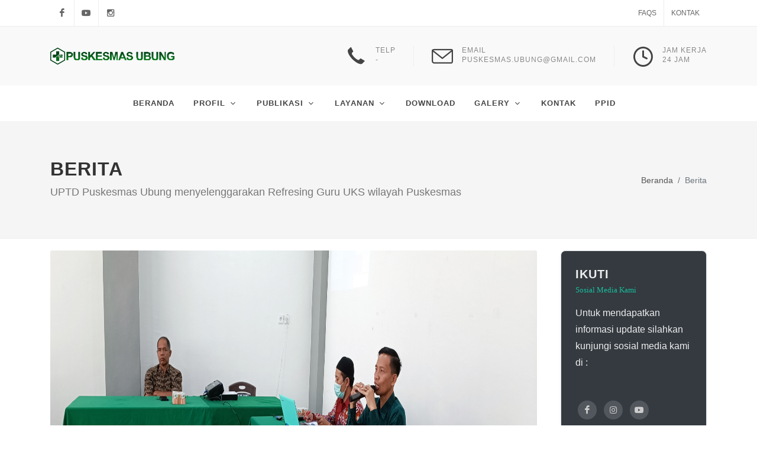

--- FILE ---
content_type: text/html; charset=UTF-8
request_url: https://puskesmasubung.lomboktengahkab.go.id/berita/uptd-puskesmas-ubung-menyelenggarakan-refresing-guru-uks-wilayah-puskesmas
body_size: 7627
content:
<!DOCTYPE html>
<html dir="ltr" lang="en-US">
<head>

	<meta http-equiv="content-type" content="text/html; charset=utf-8" />
	<meta name="UPTD PUSKESMAS UBUNG" content="Website Resmi Dinas Pelayanan Publik" />

	<!-- Stylesheets -->
	<!-- Favicon -->
	<link rel="icon" type="image/favicon.png" href="https://puskesmasubung.lomboktengahkab.go.id/uploads/settings/favicon.png">
	<link href="https://fonts.googleapis.com/css?family=Source+Sans+Pro:300,400,600,700|Roboto:300,400,500,700&display=swap" rel="stylesheet" type="text/css" />
	<link rel="stylesheet" href="https://puskesmasubung.lomboktengahkab.go.id/template/tastura-pkm/css/bootstrap.css" type="text/css" />
	<link rel="stylesheet" href="https://puskesmasubung.lomboktengahkab.go.id/template/tastura-pkm/css/style.css" type="text/css" />
	<link rel="stylesheet" href="https://puskesmasubung.lomboktengahkab.go.id/template/tastura-pkm/css/swiper.css" type="text/css" />

	<!-- Construction Demo Specific Stylesheet -->
	<link rel="stylesheet" href="https://puskesmasubung.lomboktengahkab.go.id/template/tastura-pkm/css/construction.css" type="text/css" />
	<link rel="stylesheet" href="https://puskesmasubung.lomboktengahkab.go.id/template/tastura-pkm/css/medical-icons.css" type="text/css" />
	<!-- / -->

	<link rel="stylesheet" href="https://puskesmasubung.lomboktengahkab.go.id/template/tastura-pkm/css/dark.css" type="text/css" />
	<link rel="stylesheet" href="https://puskesmasubung.lomboktengahkab.go.id/template/tastura-pkm/css/font-icons.css" type="text/css" />
	<link rel="stylesheet" href="https://puskesmasubung.lomboktengahkab.go.id/template/tastura-pkm/css/animate.css" type="text/css" />
	<link rel="stylesheet" href="https://puskesmasubung.lomboktengahkab.go.id/template/tastura-pkm/css/magnific-popup.css" type="text/css" />

	<link rel="stylesheet" href="https://puskesmasubung.lomboktengahkab.go.id/template/tastura-pkm/css/fonts.css" type="text/css" />

	<link rel="stylesheet" href="https://puskesmasubung.lomboktengahkab.go.id/template/tastura-pkm/css/custom.css" type="text/css" />
	<link rel="stylesheet" href="https://cdn.datatables.net/1.10.24/css/jquery.dataTables.min.css" type="text/css" />
	<meta name="viewport" content="width=device-width, initial-scale=1" />

	<link rel="stylesheet" href="https://puskesmasubung.lomboktengahkab.go.id/template/tastura-pkm/css/colors.php?color=1ABC9C" type="text/css" />
	<script src="https://puskesmasubung.lomboktengahkab.go.id/assets/be/plugins/sweetalert2/dist/sweetalert2.all.min.js"></script>
	<script src="https://apis.google.com/js/platform.js"></script>

	<!-- Document Title  -->
	<title>Berita | UPTD PUSKESMAS UBUNG</title>

</head>
<body class="stretched">

	<!-- Document Wrapper
	============================================= -->
	<div id="wrapper" class="clearfix">

		<!-- Top Bar
		============================================= -->
		<div id="top-bar">
			<div class="container clearfix">

				<div class="row justify-content-between">
					<div class="col-12 col-md-auto">

						<!-- Top Social
						============================================= -->
						<ul id="top-social">
							<li><a href="https://web.facebook.com/" class="si-facebook"><span class="ts-icon"><i class="icon-facebook"></i></span><span class="ts-text">Facebook</span></a></li>
							<li><a href="#" class="si-youtube"><span class="ts-icon"><i class="icon-youtube"></i></span><span class="ts-text">Youtube</span></a></li>
							<li><a href="https://web.facebook.com/" class="si-instagram"><span class="ts-icon"><i class="icon-instagram2"></i></span><span class="ts-text">Instagram</span></a></li>
						</ul><!-- #top-social end -->

					</div>

					<div class="col-12 col-md-auto">

						<!-- Top Links
						============================================= -->
						<div class="top-links">
							<ul class="top-links-container">
								<!-- <li class="top-links-item"><a href="#">Locations</a>
									<ul class="top-links-sub-menu">
										<li class="top-links-item"><a href="#">San Francisco</a></li>
										<li class="top-links-item"><a href="#">London</a></li>
										<li class="top-links-item"><a href="#">Amsterdam</a></li>
									</ul>
								</li> -->
								<li class="top-links-item"><a href="#">FAQs</a></li>
								<li class="top-links-item"><a href="https://puskesmasubung.lomboktengahkab.go.id/kontak">Kontak</a></li>
							</ul>
						</div>
                        <!-- .top-links end -->

					</div>
				</div>

			</div>
		</div><!-- #top-bar end -->
		<!-- Header
		============================================= -->
		<header id="header" class="header-size-sm" data-sticky-shrink="false">
	<div class="container">
		<div class="header-row">

			<!-- Logo ============================================= -->
			<div id="logo" class="ml-auto ml-lg-0 mr-lg-auto">
				<a href="https://puskesmasubung.lomboktengahkab.go.id/"><img src="https://puskesmasubung.lomboktengahkab.go.id/uploads/settings/Logo_Puskesmas_Ubung.png" alt="UPTD PUSKESMAS UBUNG" class="standard-logo"></a>
			</div>
			<!-- #logo end -->

			<div class="header-misc d-none d-lg-flex">

				<ul class="header-extras">
					<li>
						<i class="i-plain icon-call m-0"></i>
						<div class="he-text">
							Telp <br>
							-						</div>
					</li>
					<li>
						<i class="i-plain icon-line2-envelope m-0"></i>
						<div class="he-text">
							Email <br>
							puskesmas.ubung@gmail.com						</div>
					</li>
					<li>
						<i class="i-plain icon-line-clock m-0"></i>
						<div class="he-text">
							Jam Kerja <br>
							24 Jam						</div>
					</li>
				</ul>

			</div>

		</div>
	</div>

	<div id="header-wrap">
		<div class="container">
			<div class="header-row justify-content-between flex-row-reverse flex-lg-row justify-content-lg-center">

				<div class="header-misc">

					<!-- Top Search ============================================= -->
					<!-- <div id="top-search" class="header-misc-icon">
						<a href="#" id="top-search-trigger"><i class="icon-line-search"></i><i class="icon-line-cross"></i></a>
					</div> -->
					<!-- #top-search end -->

				</div>

				<div id="primary-menu-trigger">
					<svg class="svg-trigger" viewBox="0 0 100 100">
						<path d="m 30,33 h 40 c 3.722839,0 7.5,3.126468 7.5,8.578427 0,5.451959 -2.727029,8.421573 -7.5,8.421573 h -20"></path>
						<path d="m 30,50 h 40"></path>
						<path d="m 70,67 h -40 c 0,0 -7.5,-0.802118 -7.5,-8.365747 0,-7.563629 7.5,-8.634253 7.5,-8.634253 h 20"></path>
					</svg>
				</div>

				<!-- Primary Navigation ============================================= -->
				<nav class="primary-menu with-arrows">

					<ul class="menu-container">
						<li class="menu-item"><a class="menu-link" href="https://puskesmasubung.lomboktengahkab.go.id/"><div>Beranda</div></a></li><li class="menu-item"><a class="menu-link" href="https://puskesmasubung.lomboktengahkab.go.id/#"><div>Profil</div></a><ul class="sub-menu-container"><li class="menu-item"><a class="menu-link" href="https://puskesmasubung.lomboktengahkab.go.id/halaman/visi-misi"><div>Visi Misi</div></a></li><li class="menu-item"><a class="menu-link" href="https://puskesmasubung.lomboktengahkab.go.id/halaman/struktur-organisasi"><div>Struktur Organisasi</div></a></li><li class="menu-item"><a target="_BLANK" class="menu-link" href="https://ppid.lomboktengahkab.go.id/detail/informasi-publik/76-tupoksi-dinas-komunikasi-dan-informatika.html"><div>Tupoksi</div></a></li></ul></li><li class="menu-item"><a class="menu-link" href="https://puskesmasubung.lomboktengahkab.go.id/#"><div>Publikasi</div></a><ul class="sub-menu-container"><li class="menu-item"><a class="menu-link" href="https://puskesmasubung.lomboktengahkab.go.id/agenda"><div>Agenda</div></a></li><li class="menu-item"><a class="menu-link" href="https://puskesmasubung.lomboktengahkab.go.id/berita"><div>Berita</div></a></li></ul></li><li class="menu-item"><a class="menu-link" href="https://puskesmasubung.lomboktengahkab.go.id/#"><div>Layanan</div></a><ul class="sub-menu-container"><li class="menu-item"><a class="menu-link" href="https://puskesmasubung.lomboktengahkab.go.id/halaman/pelayanan-umum"><div>Pelayanan Umum</div></a></li><li class="menu-item"><a class="menu-link" href="https://puskesmasubung.lomboktengahkab.go.id/halaman/pelayanan-lansia"><div>Pelayanan Lansia</div></a></li><li class="menu-item"><a class="menu-link" href="https://puskesmasubung.lomboktengahkab.go.id/halaman/kesehatan-gigi-dan-mulut"><div>Kesehatan Gigi dan Mulut</div></a></li><li class="menu-item"><a class="menu-link" href="https://puskesmasubung.lomboktengahkab.go.id/halaman/kesehatan-ibu-dan-anak"><div>Kesehatan Ibu dan Anak</div></a></li><li class="menu-item"><a class="menu-link" href="https://puskesmasubung.lomboktengahkab.go.id/halaman/imunisasi"><div>Imunisasi</div></a></li><li class="menu-item"><a class="menu-link" href="https://puskesmasubung.lomboktengahkab.go.id/halaman/keluarga-berencana"><div>Keluarga Berencana</div></a></li></ul></li><li class="menu-item"><a class="menu-link" href="https://puskesmasubung.lomboktengahkab.go.id/download"><div>Download</div></a></li><li class="menu-item"><a class="menu-link" href="https://puskesmasubung.lomboktengahkab.go.id/#"><div>Galery</div></a><ul class="sub-menu-container"><li class="menu-item"><a class="menu-link" href="https://puskesmasubung.lomboktengahkab.go.id/album-foto"><div>Foto</div></a></li><li class="menu-item"><a class="menu-link" href="https://puskesmasubung.lomboktengahkab.go.id/playlist"><div>Video</div></a></li></ul></li><li class="menu-item"><a class="menu-link" href="https://puskesmasubung.lomboktengahkab.go.id/kontak"><div>Kontak</div></a></li><li class="menu-item"><a target="_BLANK" class="menu-link" href="https://ppid.lomboktengahkab.go.id/"><div>PPID</div></a></li>					</ul>

				</nav>
				<!-- #primary-menu end -->

				<form class="top-search-form" action="search.html" method="get">
					<input type="text" name="q" class="form-control" value="" placeholder="Type &amp; Hit Enter.." autocomplete="off">
				</form>

			</div>
		</div>
	</div>
	<div class="header-wrap-clone"></div>
</header>		<!-- #header end -->

		<!-- Page Title ============================================= -->
		<section id="page-title">

			<div class="container clearfix">
				<h1>Berita</h1>
				<span>UPTD Puskesmas Ubung menyelenggarakan Refresing Guru UKS wilayah Puskesmas</span>
				<ol class="breadcrumb">
					<li class="breadcrumb-item"><a href="https://puskesmasubung.lomboktengahkab.go.id/">Beranda</a></li>
					<li class="breadcrumb-item active" aria-current="page">Berita</li>
				</ol>
			</div>

		</section>
		<!-- #page-title end -->

		<!-- Content ============================================= -->
		<section id="content">
			<div class="content-wrap">
				<div class="container clearfix">
					<div class="row gutter-40 col-mb-80">
						<div class="postcontent col-lg-9">

							<div class="single-post mb-0">

								<!-- Single Post ============================================= -->
								<div class="entry clearfix">

									<!-- Entry Image ============================================= -->
									<div class="entry-image">
										<img src="https://puskesmasubung.lomboktengahkab.go.id/uploads/berita/IMG_20221006_101014.jpg"
											alt="Image 3" style="width: 100%; height: 600px;"></a>
										<!-- <a href="https://puskesmasubung.lomboktengahkab.go.id/berita/uptd-puskesmas-ubung-menyelenggarakan-refresing-guru-uks-wilayah-puskesmas"><img src="https://puskesmasubung.lomboktengahkab.go.id/uploads/berita/IMG_20221006_101014.jpg" alt="Blog Single"></a> -->
									</div><!-- .entry-image end -->

									<!-- Entry Title -->
									<div class="entry-title">
										<h2>UPTD Puskesmas Ubung menyelenggarakan Refresing Guru UKS wilayah Puskesmas</h2>
									</div>
									<!--entry-title end -->

									<!-- Entry Meta ============================================= -->
									<div class="entry-meta">
										<ul>
											<li><i class="icon-calendar3"></i> Kamis, 06 Oktober 2022											</li>
											<li><a href="#"><i class="icon-user"></i> administrator</a></li>
											<li><a href="https://puskesmasubung.lomboktengahkab.go.id/berita/slug/uptd-puskesmas-ubung-menyelenggarakan-refresing-guru-uks-wilayah-puskesmas"><i
														class="icon-eye"></i>645</a></li>
										</ul>
									</div><!-- .entry-meta end -->



									<!-- Entry Content ============================================= -->
									<div class="entry-content mt-0">

										<p>Ubung, - Pada hari Kamis, 06 Oktober 2022, UPTD Puskesmas Ubung mengadakan pertemuan dengan guru UKS yang ada di wilayah Puskesmas Ubung. Acara ini dilaksanakan di Aula Puskesmas Ubung. Dalam pertemuan ini dihadiri oleh guru sekolah khususnya yang menangani kesehatan di sekolah. Adapun narasumber yang ada datang pihak tim Puskesmas ubung. Dalam pertemuan ini dibahas pertama bagaimana kondisi Puskesmas ubung setelah pandemi covid 19. Menurut koordinator pemberantasan penyakit Puskesmas Ubung, Murahman S. Kep. "keadaan cakupan imunisasi di sekolah, saat ini rencananya akan dilakukan Bulan Imunisasi anak Sekolah, rencananya akan dilakukan pada bulan November Desember 2022". selain itu menurut koordinator Kesehatan Lingkungan I Made Sidia SSi. ST "pihak sekolah perlu menjaga kesehatan lingkungan sekolah agar tidak menjadi sumber penularan penyakit di masyarakat sekitar.". Sedangkan koordinator kesehatan masyarakat Abdul Hasim SKep. Ns menjelaskan "bagaimana peran serta sekolah dalam membantu Puskesmas dalam menjelaskan kesehatan di murid didik, dan ikut berpartisipasi dalam pembentukan dokter kecil di sekolah"</p>										<div class="clear"></div>

									</div>
								</div>
								<!-- .entry end -->

								<h4>Related Posts:</h4>

								<div class="related-posts row posts-md col-mb-30">
																											<div class="entry col-12 col-md-6">
										<div class="grid-inner row align-items-center gutter-20">
											<div class="col-4">
												<div class="entry-image">
													<img src="https://puskesmasubung.lomboktengahkab.go.id/uploads/berita/IMG_20221006_101014.jpg"
														alt="Image 3" style="width: 100%; height: 100px;"></a>
													<!-- <a href="https://puskesmasubung.lomboktengahkab.go.id/berita/uptd-puskesmas-ubung-menyelenggarakan-refresing-guru-uks-wilayah-puskesmas"><img src="https://puskesmasubung.lomboktengahkab.go.id/uploads/berita/IMG_20221006_101014.jpg" alt="Blog Single"></a> -->
												</div>
											</div>
											<div class="col-8">
												<div class="entry-title title-xs">
													<h3><a
															href="https://puskesmasubung.lomboktengahkab.go.id/berita/uptd-puskesmas-ubung-menyelenggarakan-refresing-guru-uks-wilayah-puskesmas">UPTD Puskesmas Ubung menyelenggarakan Refresing&#8230;</a>
													</h3>
												</div>
												<div class="entry-meta">
													<ul>
														<li><i class="icon-calendar3"></i>
															Kamis, 06 Oktober 2022</li>
														<li><a href="#"><i class="icon-eye"></i>
																645</a></li>
													</ul>
												</div>
											</div>
										</div>
									</div>
																		
								</div>

								<!-- Comments ============================================= -->
								<div class="divider divider-rounded divider-right"><i class="icon-chat"></i></div>
								<!-- <div id="comments" class="clearfix"> -->

								<!-- <div id='disqus_thread'></div>
                <script type='text/javascript'>

                var disqus_developer = 1;
                var disqus_shortname = 'diskominfo-loteng';

                var disqus_url = 'https://puskesmasubung.lomboktengahkab.go.id/berita/uptd-puskesmas-ubung-menyelenggarakan-refresing-guru-uks-wilayah-puskesmas';

                    /* * * DON'T EDIT BELOW THIS LINE * * */
                    (function() {
                        var dsq = document.createElement('script'); dsq.type = 'text/javascript'; dsq.async = true;
                        dsq.src = 'https://' + disqus_shortname + '.disqus.com/embed.js';
                        (document.getElementsByTagName('head')[0] || document.getElementsByTagName('body')[0]).appendChild(dsq);
                    })();
                </script>
                <noscript>Please enable JavaScript to view the <a href='https://disqus.com/?ref_noscript'>comments powered by Disqus.</a></noscript>
                <a href='https://disqus.com' class='dsq-brlink'>blog comments powered by <span class='logo-disqus'>Disqus</span></a> -->

								<!-- </div>#comments end -->

							</div>

						</div><!-- .postcontent end -->

						<!-- Sidebar ============================================= -->
						<div class="sidebar col-lg-3">
	<div class="sidebar-widgets-wrap">

		<div class="row team rounded-xxl no-gutters align-items-center shadow-sm border h-shadow h-translatey-sm all-ts rounded-xl overflow-hidden bg-dark dark">
			<div class="col-md-12 col-sm-12 p-4">
				<div class="team-desc text-left">
					<div class="team-title pt-0 mb-3">
						<h4>Ikuti</h4><span class="font-normal">Sosial Media Kami</span>
					</div>
					<p>Untuk mendapatkan informasi update silahkan kunjungi sosial media kami di :</p>
					<a href="https://web.facebook.com/" class="social-icon inline-block si-small si-light si-rounded si-facebook">
						<i class="icon-facebook"></i>
						<i class="icon-facebook"></i>
					</a>
					<a href="https://www.instagram.com/" class="social-icon inline-block si-small si-light si-rounded si-instagram">
						<i class="icon-instagram"></i>
						<i class="icon-instagram"></i>
					</a>
					<a href="#" class="social-icon inline-block si-small si-light si-rounded si-youtube">
						<i class="icon-youtube"></i>
						<i class="icon-youtube"></i>
					</a>
				</div>
			</div>
		</div>

		<div class="widget clearfix">
			<div class="tabs mb-0 clearfix" id="sidebar-tabs">
				<ul class="tab-nav clearfix">
					<li><a href="#tabs-1">Terbaru</a></li>
				</ul>
				<div class="tab-container">
					<div class="tab-content clearfix" id="tabs-1">
						<div class="posts-sm row col-mb-30" id="recent-post-list-sidebar">
														<div class="entry col-12">
								<div class="grid-inner row no-gutters">
									<div class="col-auto">
										<div class="entry-image">
										<img src="https://puskesmasubung.lomboktengahkab.go.id/uploads/berita/MONEV.jpeg"
										  alt="Image 3" style="width: 100%; height: 48px;"></a>
										</div>
									</div>
									<div class="col pl-3">
										<div class="entry-title">
											<h4><a
													href="https://puskesmasubung.lomboktengahkab.go.id/berita/tim-puskesmas-ubung-melaksanakan-monitoring-dan-evaluasi-kegiatan-di-pustu-dan-polindes-puskesmas-ubung">TIM PUSKESMAS UBUNG MELAKSANAKAN MONITORING DAN EVALUASI KEGIATAN DI PUSTU DAN POLINDES PUSKESMAS UBUNG</a>
											</h4>
										</div>
										<div class="entry-meta">
											<ul>
												<li><i class="icon-eye"></i> 528</li>
											</ul>
										</div>
									</div>
								</div>
							</div>
														<div class="entry col-12">
								<div class="grid-inner row no-gutters">
									<div class="col-auto">
										<div class="entry-image">
										<img src="https://puskesmasubung.lomboktengahkab.go.id/uploads/berita/apel_pagi_ni.jpeg"
										  alt="Image 3" style="width: 100%; height: 48px;"></a>
										</div>
									</div>
									<div class="col pl-3">
										<div class="entry-title">
											<h4><a
													href="https://puskesmasubung.lomboktengahkab.go.id/berita/tim-dinas-kesahatan-hadiri-apel-pagi-di-puskesmas-ubung-">TIM DINAS KESAHATAN HADIRI APEL PAGI DI PUSKESMAS UBUNG </a>
											</h4>
										</div>
										<div class="entry-meta">
											<ul>
												<li><i class="icon-eye"></i> 245</li>
											</ul>
										</div>
									</div>
								</div>
							</div>
														<div class="entry col-12">
								<div class="grid-inner row no-gutters">
									<div class="col-auto">
										<div class="entry-image">
										<img src="https://puskesmasubung.lomboktengahkab.go.id/uploads/berita/IMG-20240813-WA0024.jpg"
										  alt="Image 3" style="width: 100%; height: 48px;"></a>
										</div>
									</div>
									<div class="col pl-3">
										<div class="entry-title">
											<h4><a
													href="https://puskesmasubung.lomboktengahkab.go.id/berita/puskesmas-ubung-menerima-peserta-praktek-lapangan-kefarmasian">Puskesmas Ubung menerima Peserta Praktek Lapangan Kefarmasian</a>
											</h4>
										</div>
										<div class="entry-meta">
											<ul>
												<li><i class="icon-eye"></i> 289</li>
											</ul>
										</div>
									</div>
								</div>
							</div>
														<div class="entry col-12">
								<div class="grid-inner row no-gutters">
									<div class="col-auto">
										<div class="entry-image">
										<img src="https://puskesmasubung.lomboktengahkab.go.id/uploads/berita/IMG-20240810-WA0044.jpg"
										  alt="Image 3" style="width: 100%; height: 48px;"></a>
										</div>
									</div>
									<div class="col pl-3">
										<div class="entry-title">
											<h4><a
													href="https://puskesmasubung.lomboktengahkab.go.id/berita/pelaksanaan-bakti-sosial-puskesmas-ubung-di-desa-batutulis-">Pelaksanaan Bakti sosial Puskesmas Ubung di Desa Batutulis </a>
											</h4>
										</div>
										<div class="entry-meta">
											<ul>
												<li><i class="icon-eye"></i> 390</li>
											</ul>
										</div>
									</div>
								</div>
							</div>
														<div class="entry col-12">
								<div class="grid-inner row no-gutters">
									<div class="col-auto">
										<div class="entry-image">
										<img src="https://puskesmasubung.lomboktengahkab.go.id/uploads/berita/IMG-20240812-WA0017.jpg"
										  alt="Image 3" style="width: 100%; height: 48px;"></a>
										</div>
									</div>
									<div class="col pl-3">
										<div class="entry-title">
											<h4><a
													href="https://puskesmasubung.lomboktengahkab.go.id/berita/puskesmas-ubung-melaksanakan-kegiatan-apel-pagi-rutin">Puskesmas Ubung Melaksanakan Kegiatan Apel Pagi Rutin</a>
											</h4>
										</div>
										<div class="entry-meta">
											<ul>
												<li><i class="icon-eye"></i> 246</li>
											</ul>
										</div>
									</div>
								</div>
							</div>
														<div class="entry col-12">
								<div class="grid-inner row no-gutters">
									<div class="col-auto">
										<div class="entry-image">
										<img src="https://puskesmasubung.lomboktengahkab.go.id/uploads/berita/WhatsApp_Image_2024-08-09_at_07_18_07.jpeg"
										  alt="Image 3" style="width: 100%; height: 48px;"></a>
										</div>
									</div>
									<div class="col pl-3">
										<div class="entry-title">
											<h4><a
													href="https://puskesmasubung.lomboktengahkab.go.id/berita/pertemuan-mini-lokakarya-tingkat-puskesmas-ubung">PERTEMUAN MINI LOKAKARYA TINGKAT PUSKESMAS UBUNG</a>
											</h4>
										</div>
										<div class="entry-meta">
											<ul>
												<li><i class="icon-eye"></i> 371</li>
											</ul>
										</div>
									</div>
								</div>
							</div>
														<div class="entry col-12">
								<div class="grid-inner row no-gutters">
									<div class="col-auto">
										<div class="entry-image">
										<img src="https://puskesmasubung.lomboktengahkab.go.id/uploads/berita/WhatsApp_Image_2024-08-07_at_14_11_46.jpeg"
										  alt="Image 3" style="width: 100%; height: 48px;"></a>
										</div>
									</div>
									<div class="col pl-3">
										<div class="entry-title">
											<h4><a
													href="https://puskesmasubung.lomboktengahkab.go.id/berita/rutinitas-apel-pagi">RUTINITAS APEL PAGI</a>
											</h4>
										</div>
										<div class="entry-meta">
											<ul>
												<li><i class="icon-eye"></i> 263</li>
											</ul>
										</div>
									</div>
								</div>
							</div>
														<div class="entry col-12">
								<div class="grid-inner row no-gutters">
									<div class="col-auto">
										<div class="entry-image">
										<img src="https://puskesmasubung.lomboktengahkab.go.id/uploads/berita/IMG_20221006_101014.jpg"
										  alt="Image 3" style="width: 100%; height: 48px;"></a>
										</div>
									</div>
									<div class="col pl-3">
										<div class="entry-title">
											<h4><a
													href="https://puskesmasubung.lomboktengahkab.go.id/berita/uptd-puskesmas-ubung-menyelenggarakan-refresing-guru-uks-wilayah-puskesmas">UPTD Puskesmas Ubung menyelenggarakan Refresing Guru UKS wilayah Puskesmas</a>
											</h4>
										</div>
										<div class="entry-meta">
											<ul>
												<li><i class="icon-eye"></i> 645</li>
											</ul>
										</div>
									</div>
								</div>
							</div>
													</div>
					</div>
				</div>
			</div>
		</div>

		<!-- <div class="widget clearfix">
			<h4>Subscribe Chanel Youtube Kami </h4>
			<div class="g-ytsubscribe" data-channelid="UCWztyVHbeKnvGzT20kc779g" data-layout="full" data-count="default"></div>
		</div> -->

		<div class="widget clearfix">

			<h4>Kategori Berita</h4>
			<div class="tagcloud">
												<a href="https://puskesmasubung.lomboktengahkab.go.id/kategori/kegiatan-organisasi">Kegiatan Organisasi</a>
								<a href="https://puskesmasubung.lomboktengahkab.go.id/kategori/rapat-koordinasi-internal-skpd">Rapat Koordinasi Internal SKPD</a>
								<a href="https://puskesmasubung.lomboktengahkab.go.id/kategori/rapat-skpd">Rapat SKPD</a>
								<a href="https://puskesmasubung.lomboktengahkab.go.id/kategori/covid">Covid</a>
								<a href="https://puskesmasubung.lomboktengahkab.go.id/kategori/laporan-keuangan">Laporan Keuangan</a>
								<a href="https://puskesmasubung.lomboktengahkab.go.id/kategori/mandalika-moto-gp">Mandalika Moto GP</a>
								<a href="https://puskesmasubung.lomboktengahkab.go.id/kategori/covid-19">Covid 19</a>
								<a href="https://puskesmasubung.lomboktengahkab.go.id/kategori/bpjs-kesehatan">BPJS Kesehatan</a>
								<a href="https://puskesmasubung.lomboktengahkab.go.id/kategori/reakreaditasi">Reakreaditasi</a>
								<a href="https://puskesmasubung.lomboktengahkab.go.id/kategori/mini-lokarkarya-lintas-sektoral">Mini lokarkarya lintas Sektoral</a>
								<a href="https://puskesmasubung.lomboktengahkab.go.id/kategori/phbs">PHBS</a>
								<a href="https://puskesmasubung.lomboktengahkab.go.id/kategori/apel-pagi">Apel Pagi</a>
								<a href="https://puskesmasubung.lomboktengahkab.go.id/kategori/praktekblapangan">PraktekbLapangan</a>
											</div>

		</div>

		<div class="widget clearfix">

			<h4>Gallery Terbaru</h4>
			<div id="oc-portfolio-sidebar" class="owl-carousel carousel-widget" data-items="1" data-margin="10"
				data-loop="true" data-nav="false" data-autoplay="5000">

				
				<div class="oc-item">
					<div class="portfolio-item">
						<div class="portfolio-image">
							<a href="#">
								<img src="https://puskesmasubung.lomboktengahkab.go.id/uploads/album/IMG_8314.JPG"
									alt="https://puskesmasubung.lomboktengahkab.go.id/uploads/album/gambar 1">
							</a>
							<div class="bg-overlay">
								<div class="bg-overlay-content dark" data-hover-animate="fadeIn" data-hover-speed="350">
									<a href="https://puskesmasubung.lomboktengahkab.go.id/uploads/album/IMG_8314.JPG"  class="overlay-trigger-icon bg-light text-dark" data-hover-animate="zoomIn" data-hover-speed="350" data-lightbox="image"><i class="icon-line-plus"></i></a>
								</div>
								<div class="bg-overlay-bg dark" data-hover-animate="fadeIn" data-hover-speed="350">
								</div>
							</div>
						</div>
						<div class="portfolio-desc text-center pb-0">
							<h3><a href="https://puskesmasubung.lomboktengahkab.go.id/foto/gambar-1">gambar 1</a>
							</h3>
							<!-- <span><a href="#">Graphics</a>, <a href="#">UI Elements</a></span> -->
						</div>
					</div>
				</div>
				
				<div class="oc-item">
					<div class="portfolio-item">
						<div class="portfolio-image">
							<a href="#">
								<img src="https://puskesmasubung.lomboktengahkab.go.id/uploads/album/vaksinasi_dangah,.jpeg"
									alt="https://puskesmasubung.lomboktengahkab.go.id/uploads/album/Vaksinasi Covid 19 khusus Lansia">
							</a>
							<div class="bg-overlay">
								<div class="bg-overlay-content dark" data-hover-animate="fadeIn" data-hover-speed="350">
									<a href="https://puskesmasubung.lomboktengahkab.go.id/uploads/album/vaksinasi_dangah,.jpeg"  class="overlay-trigger-icon bg-light text-dark" data-hover-animate="zoomIn" data-hover-speed="350" data-lightbox="image"><i class="icon-line-plus"></i></a>
								</div>
								<div class="bg-overlay-bg dark" data-hover-animate="fadeIn" data-hover-speed="350">
								</div>
							</div>
						</div>
						<div class="portfolio-desc text-center pb-0">
							<h3><a href="https://puskesmasubung.lomboktengahkab.go.id/foto/vaksinasi-covid-19-khusus-lansia">Vaksinasi Covid 19 khusus Lansia</a>
							</h3>
							<!-- <span><a href="#">Graphics</a>, <a href="#">UI Elements</a></span> -->
						</div>
					</div>
				</div>
				
				<div class="oc-item">
					<div class="portfolio-item">
						<div class="portfolio-image">
							<a href="#">
								<img src="https://puskesmasubung.lomboktengahkab.go.id/uploads/album/"
									alt="https://puskesmasubung.lomboktengahkab.go.id/uploads/album/Pelayanan UGD">
							</a>
							<div class="bg-overlay">
								<div class="bg-overlay-content dark" data-hover-animate="fadeIn" data-hover-speed="350">
									<a href="https://puskesmasubung.lomboktengahkab.go.id/uploads/album/"  class="overlay-trigger-icon bg-light text-dark" data-hover-animate="zoomIn" data-hover-speed="350" data-lightbox="image"><i class="icon-line-plus"></i></a>
								</div>
								<div class="bg-overlay-bg dark" data-hover-animate="fadeIn" data-hover-speed="350">
								</div>
							</div>
						</div>
						<div class="portfolio-desc text-center pb-0">
							<h3><a href="https://puskesmasubung.lomboktengahkab.go.id/foto/pelayanan-ugd">Pelayanan UGD</a>
							</h3>
							<!-- <span><a href="#">Graphics</a>, <a href="#">UI Elements</a></span> -->
						</div>
					</div>
				</div>
				
				<div class="oc-item">
					<div class="portfolio-item">
						<div class="portfolio-image">
							<a href="#">
								<img src="https://puskesmasubung.lomboktengahkab.go.id/uploads/album/WhatsApp_Image_2021-06-08_at_17_30_30_(1)1.jpeg"
									alt="https://puskesmasubung.lomboktengahkab.go.id/uploads/album/Pelayanan UGD">
							</a>
							<div class="bg-overlay">
								<div class="bg-overlay-content dark" data-hover-animate="fadeIn" data-hover-speed="350">
									<a href="https://puskesmasubung.lomboktengahkab.go.id/uploads/album/WhatsApp_Image_2021-06-08_at_17_30_30_(1)1.jpeg"  class="overlay-trigger-icon bg-light text-dark" data-hover-animate="zoomIn" data-hover-speed="350" data-lightbox="image"><i class="icon-line-plus"></i></a>
								</div>
								<div class="bg-overlay-bg dark" data-hover-animate="fadeIn" data-hover-speed="350">
								</div>
							</div>
						</div>
						<div class="portfolio-desc text-center pb-0">
							<h3><a href="https://puskesmasubung.lomboktengahkab.go.id/foto/pelayanan-ugd">Pelayanan UGD</a>
							</h3>
							<!-- <span><a href="#">Graphics</a>, <a href="#">UI Elements</a></span> -->
						</div>
					</div>
				</div>
				
				<div class="oc-item">
					<div class="portfolio-item">
						<div class="portfolio-image">
							<a href="#">
								<img src="https://puskesmasubung.lomboktengahkab.go.id/uploads/album/WhatsApp_Image_2021-06-08_at_17_30_301.jpeg"
									alt="https://puskesmasubung.lomboktengahkab.go.id/uploads/album/Pelayanan UGD">
							</a>
							<div class="bg-overlay">
								<div class="bg-overlay-content dark" data-hover-animate="fadeIn" data-hover-speed="350">
									<a href="https://puskesmasubung.lomboktengahkab.go.id/uploads/album/WhatsApp_Image_2021-06-08_at_17_30_301.jpeg"  class="overlay-trigger-icon bg-light text-dark" data-hover-animate="zoomIn" data-hover-speed="350" data-lightbox="image"><i class="icon-line-plus"></i></a>
								</div>
								<div class="bg-overlay-bg dark" data-hover-animate="fadeIn" data-hover-speed="350">
								</div>
							</div>
						</div>
						<div class="portfolio-desc text-center pb-0">
							<h3><a href="https://puskesmasubung.lomboktengahkab.go.id/foto/pelayanan-ugd">Pelayanan UGD</a>
							</h3>
							<!-- <span><a href="#">Graphics</a>, <a href="#">UI Elements</a></span> -->
						</div>
					</div>
				</div>
				
				<div class="oc-item">
					<div class="portfolio-item">
						<div class="portfolio-image">
							<a href="#">
								<img src="https://puskesmasubung.lomboktengahkab.go.id/uploads/album/vaksinasi_dangah.jpeg"
									alt="https://puskesmasubung.lomboktengahkab.go.id/uploads/album/Vaksinasi Covid 19 khusus Lansia">
							</a>
							<div class="bg-overlay">
								<div class="bg-overlay-content dark" data-hover-animate="fadeIn" data-hover-speed="350">
									<a href="https://puskesmasubung.lomboktengahkab.go.id/uploads/album/vaksinasi_dangah.jpeg"  class="overlay-trigger-icon bg-light text-dark" data-hover-animate="zoomIn" data-hover-speed="350" data-lightbox="image"><i class="icon-line-plus"></i></a>
								</div>
								<div class="bg-overlay-bg dark" data-hover-animate="fadeIn" data-hover-speed="350">
								</div>
							</div>
						</div>
						<div class="portfolio-desc text-center pb-0">
							<h3><a href="https://puskesmasubung.lomboktengahkab.go.id/foto/vaksinasi-covid-19-khusus-lansia">Vaksinasi Covid 19 khusus Lansia</a>
							</h3>
							<!-- <span><a href="#">Graphics</a>, <a href="#">UI Elements</a></span> -->
						</div>
					</div>
				</div>
				
				<div class="oc-item">
					<div class="portfolio-item">
						<div class="portfolio-image">
							<a href="#">
								<img src="https://puskesmasubung.lomboktengahkab.go.id/uploads/album/WhatsApp_Image_2021-06-08_at_20_21_11.jpeg"
									alt="https://puskesmasubung.lomboktengahkab.go.id/uploads/album/Vaksinasi Covid 19 khusus Lansia">
							</a>
							<div class="bg-overlay">
								<div class="bg-overlay-content dark" data-hover-animate="fadeIn" data-hover-speed="350">
									<a href="https://puskesmasubung.lomboktengahkab.go.id/uploads/album/WhatsApp_Image_2021-06-08_at_20_21_11.jpeg"  class="overlay-trigger-icon bg-light text-dark" data-hover-animate="zoomIn" data-hover-speed="350" data-lightbox="image"><i class="icon-line-plus"></i></a>
								</div>
								<div class="bg-overlay-bg dark" data-hover-animate="fadeIn" data-hover-speed="350">
								</div>
							</div>
						</div>
						<div class="portfolio-desc text-center pb-0">
							<h3><a href="https://puskesmasubung.lomboktengahkab.go.id/foto/vaksinasi-covid-19-khusus-lansia">Vaksinasi Covid 19 khusus Lansia</a>
							</h3>
							<!-- <span><a href="#">Graphics</a>, <a href="#">UI Elements</a></span> -->
						</div>
					</div>
				</div>
				
				<div class="oc-item">
					<div class="portfolio-item">
						<div class="portfolio-image">
							<a href="#">
								<img src="https://puskesmasubung.lomboktengahkab.go.id/uploads/album/WhatsApp_Image_2021-06-22_at_19_24_46_(1)1.jpeg"
									alt="https://puskesmasubung.lomboktengahkab.go.id/uploads/album/Sosialisasi Vaksinasi Covid 19">
							</a>
							<div class="bg-overlay">
								<div class="bg-overlay-content dark" data-hover-animate="fadeIn" data-hover-speed="350">
									<a href="https://puskesmasubung.lomboktengahkab.go.id/uploads/album/WhatsApp_Image_2021-06-22_at_19_24_46_(1)1.jpeg"  class="overlay-trigger-icon bg-light text-dark" data-hover-animate="zoomIn" data-hover-speed="350" data-lightbox="image"><i class="icon-line-plus"></i></a>
								</div>
								<div class="bg-overlay-bg dark" data-hover-animate="fadeIn" data-hover-speed="350">
								</div>
							</div>
						</div>
						<div class="portfolio-desc text-center pb-0">
							<h3><a href="https://puskesmasubung.lomboktengahkab.go.id/foto/sosialisasi-vaksinasi-covid-19">Sosialisasi Vaksinasi Covid 19</a>
							</h3>
							<!-- <span><a href="#">Graphics</a>, <a href="#">UI Elements</a></span> -->
						</div>
					</div>
				</div>
				
				<div class="oc-item">
					<div class="portfolio-item">
						<div class="portfolio-image">
							<a href="#">
								<img src="https://puskesmasubung.lomboktengahkab.go.id/uploads/album/WhatsApp_Image_2021-06-22_at_19_24_461.jpeg"
									alt="https://puskesmasubung.lomboktengahkab.go.id/uploads/album/Sosialisasi Vaksinasi Covid 19">
							</a>
							<div class="bg-overlay">
								<div class="bg-overlay-content dark" data-hover-animate="fadeIn" data-hover-speed="350">
									<a href="https://puskesmasubung.lomboktengahkab.go.id/uploads/album/WhatsApp_Image_2021-06-22_at_19_24_461.jpeg"  class="overlay-trigger-icon bg-light text-dark" data-hover-animate="zoomIn" data-hover-speed="350" data-lightbox="image"><i class="icon-line-plus"></i></a>
								</div>
								<div class="bg-overlay-bg dark" data-hover-animate="fadeIn" data-hover-speed="350">
								</div>
							</div>
						</div>
						<div class="portfolio-desc text-center pb-0">
							<h3><a href="https://puskesmasubung.lomboktengahkab.go.id/foto/sosialisasi-vaksinasi-covid-19">Sosialisasi Vaksinasi Covid 19</a>
							</h3>
							<!-- <span><a href="#">Graphics</a>, <a href="#">UI Elements</a></span> -->
						</div>
					</div>
				</div>
				
				<div class="oc-item">
					<div class="portfolio-item">
						<div class="portfolio-image">
							<a href="#">
								<img src="https://puskesmasubung.lomboktengahkab.go.id/uploads/album/desa_ubung2.jpeg"
									alt="https://puskesmasubung.lomboktengahkab.go.id/uploads/album/Sosialisasi Vaksinasi Covid 19">
							</a>
							<div class="bg-overlay">
								<div class="bg-overlay-content dark" data-hover-animate="fadeIn" data-hover-speed="350">
									<a href="https://puskesmasubung.lomboktengahkab.go.id/uploads/album/desa_ubung2.jpeg"  class="overlay-trigger-icon bg-light text-dark" data-hover-animate="zoomIn" data-hover-speed="350" data-lightbox="image"><i class="icon-line-plus"></i></a>
								</div>
								<div class="bg-overlay-bg dark" data-hover-animate="fadeIn" data-hover-speed="350">
								</div>
							</div>
						</div>
						<div class="portfolio-desc text-center pb-0">
							<h3><a href="https://puskesmasubung.lomboktengahkab.go.id/foto/sosialisasi-vaksinasi-covid-19">Sosialisasi Vaksinasi Covid 19</a>
							</h3>
							<!-- <span><a href="#">Graphics</a>, <a href="#">UI Elements</a></span> -->
						</div>
					</div>
				</div>
				
				<div class="oc-item">
					<div class="portfolio-item">
						<div class="portfolio-image">
							<a href="#">
								<img src="https://puskesmasubung.lomboktengahkab.go.id/uploads/album/desa_ubung3.jpeg"
									alt="https://puskesmasubung.lomboktengahkab.go.id/uploads/album/Sosialisasi Vaksinasi Covid 19">
							</a>
							<div class="bg-overlay">
								<div class="bg-overlay-content dark" data-hover-animate="fadeIn" data-hover-speed="350">
									<a href="https://puskesmasubung.lomboktengahkab.go.id/uploads/album/desa_ubung3.jpeg"  class="overlay-trigger-icon bg-light text-dark" data-hover-animate="zoomIn" data-hover-speed="350" data-lightbox="image"><i class="icon-line-plus"></i></a>
								</div>
								<div class="bg-overlay-bg dark" data-hover-animate="fadeIn" data-hover-speed="350">
								</div>
							</div>
						</div>
						<div class="portfolio-desc text-center pb-0">
							<h3><a href="https://puskesmasubung.lomboktengahkab.go.id/foto/sosialisasi-vaksinasi-covid-19">Sosialisasi Vaksinasi Covid 19</a>
							</h3>
							<!-- <span><a href="#">Graphics</a>, <a href="#">UI Elements</a></span> -->
						</div>
					</div>
				</div>
				
				<div class="oc-item">
					<div class="portfolio-item">
						<div class="portfolio-image">
							<a href="#">
								<img src="https://puskesmasubung.lomboktengahkab.go.id/uploads/album/labu.jpeg"
									alt="https://puskesmasubung.lomboktengahkab.go.id/uploads/album/Sosialisasi Vaksinasi Covid 19">
							</a>
							<div class="bg-overlay">
								<div class="bg-overlay-content dark" data-hover-animate="fadeIn" data-hover-speed="350">
									<a href="https://puskesmasubung.lomboktengahkab.go.id/uploads/album/labu.jpeg"  class="overlay-trigger-icon bg-light text-dark" data-hover-animate="zoomIn" data-hover-speed="350" data-lightbox="image"><i class="icon-line-plus"></i></a>
								</div>
								<div class="bg-overlay-bg dark" data-hover-animate="fadeIn" data-hover-speed="350">
								</div>
							</div>
						</div>
						<div class="portfolio-desc text-center pb-0">
							<h3><a href="https://puskesmasubung.lomboktengahkab.go.id/foto/sosialisasi-vaksinasi-covid-19">Sosialisasi Vaksinasi Covid 19</a>
							</h3>
							<!-- <span><a href="#">Graphics</a>, <a href="#">UI Elements</a></span> -->
						</div>
					</div>
				</div>
				
				<div class="oc-item">
					<div class="portfolio-item">
						<div class="portfolio-image">
							<a href="#">
								<img src="https://puskesmasubung.lomboktengahkab.go.id/uploads/album/IMG-20210626-WA00131.jpg"
									alt="https://puskesmasubung.lomboktengahkab.go.id/uploads/album/Vaksinasi di Desa Batutulis">
							</a>
							<div class="bg-overlay">
								<div class="bg-overlay-content dark" data-hover-animate="fadeIn" data-hover-speed="350">
									<a href="https://puskesmasubung.lomboktengahkab.go.id/uploads/album/IMG-20210626-WA00131.jpg"  class="overlay-trigger-icon bg-light text-dark" data-hover-animate="zoomIn" data-hover-speed="350" data-lightbox="image"><i class="icon-line-plus"></i></a>
								</div>
								<div class="bg-overlay-bg dark" data-hover-animate="fadeIn" data-hover-speed="350">
								</div>
							</div>
						</div>
						<div class="portfolio-desc text-center pb-0">
							<h3><a href="https://puskesmasubung.lomboktengahkab.go.id/foto/vaksinasi-di-desa-batutulis">Vaksinasi di Desa Batutulis</a>
							</h3>
							<!-- <span><a href="#">Graphics</a>, <a href="#">UI Elements</a></span> -->
						</div>
					</div>
				</div>
				
				<div class="oc-item">
					<div class="portfolio-item">
						<div class="portfolio-image">
							<a href="#">
								<img src="https://puskesmasubung.lomboktengahkab.go.id/uploads/album/IMG-20210626-WA0011.jpg"
									alt="https://puskesmasubung.lomboktengahkab.go.id/uploads/album/Vaksinasi di Desa Batutulis">
							</a>
							<div class="bg-overlay">
								<div class="bg-overlay-content dark" data-hover-animate="fadeIn" data-hover-speed="350">
									<a href="https://puskesmasubung.lomboktengahkab.go.id/uploads/album/IMG-20210626-WA0011.jpg"  class="overlay-trigger-icon bg-light text-dark" data-hover-animate="zoomIn" data-hover-speed="350" data-lightbox="image"><i class="icon-line-plus"></i></a>
								</div>
								<div class="bg-overlay-bg dark" data-hover-animate="fadeIn" data-hover-speed="350">
								</div>
							</div>
						</div>
						<div class="portfolio-desc text-center pb-0">
							<h3><a href="https://puskesmasubung.lomboktengahkab.go.id/foto/vaksinasi-di-desa-batutulis">Vaksinasi di Desa Batutulis</a>
							</h3>
							<!-- <span><a href="#">Graphics</a>, <a href="#">UI Elements</a></span> -->
						</div>
					</div>
				</div>
				
				<div class="oc-item">
					<div class="portfolio-item">
						<div class="portfolio-image">
							<a href="#">
								<img src="https://puskesmasubung.lomboktengahkab.go.id/uploads/album/IMG-20210626-WA00111.jpg"
									alt="https://puskesmasubung.lomboktengahkab.go.id/uploads/album/Vaksinasi di Desa Batutulis">
							</a>
							<div class="bg-overlay">
								<div class="bg-overlay-content dark" data-hover-animate="fadeIn" data-hover-speed="350">
									<a href="https://puskesmasubung.lomboktengahkab.go.id/uploads/album/IMG-20210626-WA00111.jpg"  class="overlay-trigger-icon bg-light text-dark" data-hover-animate="zoomIn" data-hover-speed="350" data-lightbox="image"><i class="icon-line-plus"></i></a>
								</div>
								<div class="bg-overlay-bg dark" data-hover-animate="fadeIn" data-hover-speed="350">
								</div>
							</div>
						</div>
						<div class="portfolio-desc text-center pb-0">
							<h3><a href="https://puskesmasubung.lomboktengahkab.go.id/foto/vaksinasi-di-desa-batutulis">Vaksinasi di Desa Batutulis</a>
							</h3>
							<!-- <span><a href="#">Graphics</a>, <a href="#">UI Elements</a></span> -->
						</div>
					</div>
				</div>
				
				<div class="oc-item">
					<div class="portfolio-item">
						<div class="portfolio-image">
							<a href="#">
								<img src="https://puskesmasubung.lomboktengahkab.go.id/uploads/album/WhatsApp_Image_2021-09-12_at_19_25_33.jpeg"
									alt="https://puskesmasubung.lomboktengahkab.go.id/uploads/album/Vaksinasi Massal 2">
							</a>
							<div class="bg-overlay">
								<div class="bg-overlay-content dark" data-hover-animate="fadeIn" data-hover-speed="350">
									<a href="https://puskesmasubung.lomboktengahkab.go.id/uploads/album/WhatsApp_Image_2021-09-12_at_19_25_33.jpeg"  class="overlay-trigger-icon bg-light text-dark" data-hover-animate="zoomIn" data-hover-speed="350" data-lightbox="image"><i class="icon-line-plus"></i></a>
								</div>
								<div class="bg-overlay-bg dark" data-hover-animate="fadeIn" data-hover-speed="350">
								</div>
							</div>
						</div>
						<div class="portfolio-desc text-center pb-0">
							<h3><a href="https://puskesmasubung.lomboktengahkab.go.id/foto/vaksinasi-massal-2">Vaksinasi Massal 2</a>
							</h3>
							<!-- <span><a href="#">Graphics</a>, <a href="#">UI Elements</a></span> -->
						</div>
					</div>
				</div>
				
				<div class="oc-item">
					<div class="portfolio-item">
						<div class="portfolio-image">
							<a href="#">
								<img src="https://puskesmasubung.lomboktengahkab.go.id/uploads/album/WhatsApp_Image_2021-09-12_at_19_25_34.jpeg"
									alt="https://puskesmasubung.lomboktengahkab.go.id/uploads/album/Vaksinasi Massal">
							</a>
							<div class="bg-overlay">
								<div class="bg-overlay-content dark" data-hover-animate="fadeIn" data-hover-speed="350">
									<a href="https://puskesmasubung.lomboktengahkab.go.id/uploads/album/WhatsApp_Image_2021-09-12_at_19_25_34.jpeg"  class="overlay-trigger-icon bg-light text-dark" data-hover-animate="zoomIn" data-hover-speed="350" data-lightbox="image"><i class="icon-line-plus"></i></a>
								</div>
								<div class="bg-overlay-bg dark" data-hover-animate="fadeIn" data-hover-speed="350">
								</div>
							</div>
						</div>
						<div class="portfolio-desc text-center pb-0">
							<h3><a href="https://puskesmasubung.lomboktengahkab.go.id/foto/vaksinasi-massal">Vaksinasi Massal</a>
							</h3>
							<!-- <span><a href="#">Graphics</a>, <a href="#">UI Elements</a></span> -->
						</div>
					</div>
				</div>
				
				<div class="oc-item">
					<div class="portfolio-item">
						<div class="portfolio-image">
							<a href="#">
								<img src="https://puskesmasubung.lomboktengahkab.go.id/uploads/album/IMG-20210626-WA00121.jpg"
									alt="https://puskesmasubung.lomboktengahkab.go.id/uploads/album/Vaksinasi di Desa Batutulis">
							</a>
							<div class="bg-overlay">
								<div class="bg-overlay-content dark" data-hover-animate="fadeIn" data-hover-speed="350">
									<a href="https://puskesmasubung.lomboktengahkab.go.id/uploads/album/IMG-20210626-WA00121.jpg"  class="overlay-trigger-icon bg-light text-dark" data-hover-animate="zoomIn" data-hover-speed="350" data-lightbox="image"><i class="icon-line-plus"></i></a>
								</div>
								<div class="bg-overlay-bg dark" data-hover-animate="fadeIn" data-hover-speed="350">
								</div>
							</div>
						</div>
						<div class="portfolio-desc text-center pb-0">
							<h3><a href="https://puskesmasubung.lomboktengahkab.go.id/foto/vaksinasi-di-desa-batutulis">Vaksinasi di Desa Batutulis</a>
							</h3>
							<!-- <span><a href="#">Graphics</a>, <a href="#">UI Elements</a></span> -->
						</div>
					</div>
				</div>
							</div>
		</div>
	</div>
</div>						<!-- .sidebar end -->
					</div>

				</div>
			</div>
		</section>
		<!-- #content end -->


		<!-- Footer ============================================= -->
		<footer id="footer" class="dark" style="background-color: #222;">
    <div class="container">

        <!-- Footer Widgets
				============================================= -->
        <div class="footer-widgets-wrap">

            <div class="row col-mb-50">
                <div class="col-md-4" >
                    <div class="widget widget_links clearfix">
                        <h4>UPTD PUSKESMAS UBUNG</h4>
                            <iframe src="https://www.google.com/maps/embed?pb=!1m18!1m12!1m3!1d3944.413874504656!2d116.19895431429019!3d-8.65212889378285!2m3!1f0!2f0!3f0!3m2!1i1024!2i768!4f13.1!3m3!1m2!1s0x2dcdb98dd6f3a36d%3A0x31e7147d629c6b8a!2sPuskesmas%20Ubung!5e0!3m2!1sid!2sid!4v1623118942764!5m2!1sid!2sid" width="600" height="450" style="border:0;" allowfullscreen="" loading="lazy"></iframe>                    </div>
                </div>
                <div class="col-md-4">
                    <div class="widget clearfix">
                        <h4>Pengunjung</h4>
                        <ul class="list-group">
                            <li class="list-group-item"><strong> User Online :</strong> <span
                                    class="badge bg-success">1</span></li>
                            <li class="list-group-item"><strong> Pengunjung hari ini :</strong> <span
                                    class="badge bg-success">20</span></li>
                            <li class="list-group-item"><strong> Hits hari ini :</strong> <span
                                    class="badge bg-success">27</span></li>
                            <li class="list-group-item"><strong> Total pengunjung :</strong> <span
                                    class="badge bg-success">66,069</span>
                            </li>
                        </ul>
                    </div>
                </div>

                <div class="col-md-4">
                    <div class="widget clearfix">
                        <h4>Subscribe Channel Kami</h4>
                    </div>
                    <div class="widget subscribe-widget clearfix">
                        <div class="row col-mb-30">
                            <div class="col-lg-6">
                                <a href="https://web.facebook.com/"
                                    class="social-icon si-dark si-colored si-facebook mb-0" style="margin-right: 10px;">
                                    <i class="icon-facebook"></i>
                                    <i class="icon-facebook"></i>
                                </a>
                                <a href="https://web.facebook.com/"><small
                                        style="display: block; margin-top: 3px;"><strong>Like
                                            us</strong><br>on Facebook</small></a>
                            </div>
                            <div class="col-lg-6">
                                <a href="#"
                                    class="social-icon si-dark si-colored si-youtube mb-0" style="margin-right: 10px;">
                                    <i class="icon-youtube"></i>
                                    <i class="icon-youtube"></i>
                                </a>
                                <a href="#">
                                    <small style="display: block; margin-top: 3px;"><strong>Subscribe</strong><br>to
                                        Youtube </small></a>
                            </div>
                            <div class="col-lg-6">
                                <a href="https://www.instagram.com/"
                                    class="social-icon si-dark si-colored si-instagram mb-0" style="margin-right: 10px;">
                                    <i class="icon-instagram"></i>
                                    <i class="icon-instagram"></i>
                                </a>
                                <a href="https://www.instagram.com/">
                                    <small style="display: block; margin-top: 3px;"><strong>Follow Us</strong><br>on
                                        Instagram </small></a>
                            </div>
                        </div>
                    </div>
                </div>
            </div>
        </div><!-- .footer-widgets-wrap end -->
    </div>
    <!-- Copyrights ============================================= -->
    <div id="copyrights">
    <div class="container">

        <div class="row col-mb-30">

            <div class="col-md-6 text-center text-md-left">
                Copyrights &copy; 2020 UPTD PUSKESMAS UBUNG<br>
                <!-- <div class="copyright-links"><a href="#">Terms of Use</a> / <a href="#">Privacy Policy</a></div> -->
            </div>

            <div class="col-md-6 text-center text-md-right">
                Dibuat Dengan <i class="icon-line-heart text-danger"></i> Dan <i class="icon-line-coffee text-warning"></i> Oleh Tim Dev Diskominfo
            </div>

        </div>

    </div>
</div><!-- #copyrights end -->    <!-- #copyrights end -->
</footer>		<!-- #footer end -->

	</div><!-- #wrapper end -->

	<!-- Go To Top
	============================================= -->
	<div id="gotoTop" class="icon-angle-up"></div>

		<!-- JavaScripts
	============================================= -->
	<script src="https://puskesmasubung.lomboktengahkab.go.id/template/tastura-pkm/js/jquery.js"></script>
	<script src="https://puskesmasubung.lomboktengahkab.go.id/template/tastura-pkm/js/plugins.min.js"></script>

	<!-- Footer Scripts
	============================================= -->
	<script src="https://puskesmasubung.lomboktengahkab.go.id/template/tastura-pkm/js/functions.js"></script>
	<script src="https://cdn.datatables.net/1.10.24/js/jquery.dataTables.min.js"></script>


</body>
</html>

--- FILE ---
content_type: text/css
request_url: https://puskesmasubung.lomboktengahkab.go.id/template/tastura-pkm/css/construction.css
body_size: 1190
content:
/* ----------------------------------------------------------------
	Canvas: Construction
-----------------------------------------------------------------*/


#top-bar { background-color: #FFF; }

.top-links-item > a {
	font-weight: 400;
	font-size: 12px;
}

.top-links-sub-menu .top-links-item > a { font-size: 11px; }

.header-extras li {
	margin-left: 30px;
	padding-left: 30px;
	border-left: 1px solid #EEE;
}

.header-extras li:first-child {
	margin-left: 0;
	padding-left: 0;
	border-left: 0;
}

.header-extras li i {
	margin-top: 0 !important;
	font-size: 36px !important;
}

.header-extras li .he-text {
	padding-left: 15px;
	font-weight: 300;
	font-size: 12px;
	line-height: 16px;
	color: #888;
	text-transform: uppercase;
	letter-spacing: 1px;
}

.header-extras li .he-text span {
	font-weight: 600;
	text-transform: none;
	font-size: 16px;
	line-height: 24px;
	letter-spacing: 0;
}

#header { background-color: #F9F9F9; }

#header-wrap { background-color: #FFF; }


.device-md .primary-menu i.icon-angle-down,
.device-sm .primary-menu i.icon-angle-down,
.device-xs .primary-menu i.icon-angle-down { display: none !important; }

.slider-caption {
	max-width: 450px;
}

.slider-caption > div {
	background-color: rgba(255,255,255,0.9);
	border-radius: 2px;
	padding: 40px;
}

.slider-caption h2 {
	font-size: 24px;
	margin-bottom: 20px;
}

.slider-caption p {
	margin-bottom: 0;
	font-size: 18px;
}

.dark .slider-caption { background-color: rgba(0,0,0,0.75) }

.testi-meta span { color: rgba(255,255,255,0.65); }

.iconlist.iconlist-large { font-size: 17px !important; }

.iconlist.iconlist-large li { margin: 8px 0 !important; }

.iconlist.iconlist-large li i { top: 0; }

.testi-content p {
	font-style: normal;
	font-family: 'Source Sans Pro', sans-serif !important;
	font-weight: 300;
	font-size: 30px;
	letter-spacing: 1px;
	line-height: 1.6 !important;
	margin-bottom: 40px;
}

.footer-big-contacts {
	color: #333;
	font-size: 24px;
	font-weight: bold;
	letter-spacing: 1px;
}

.footer-big-contacts span {
	display: block;
	font-size: 11px;
	font-weight: 400;
	text-transform: uppercase;
	color: #888;
	letter-spacing: 2px;
}

.dark .footer-big-contacts { color: rgba(255,255,255,0.8); }


.team-title span {
	font-size: 13px;
	font-weight: normal;
	font-style: normal;
	margin-top: 2px;
}

.small-thumbs .entry-title h2 a {
	text-transform: none;
	letter-spacing: 0;
	font-size: 22px;
	line-height: 25px;
	font-weight: 600;
	-webkit-transition: color .6s ease;
	-o-transition: color .6s ease;
	transition: color .6s ease;
}

/* ----------------------------------------------------------------------------
	Services Grid
---------------------------------------------------------------------------- */

.grid-border [class^=col-] {
	margin: -1px 0 0 -1px;
	padding: 30px;
	border: 1px solid #EEE;
}

.grid-border [class^=col-]:hover {
	background-color: rgba(241,128,82,0.1);
	border-color: #F18052;
	z-index: 1;
}


/* ----------------------------------------------------------------------------
	Helper CSS Classes
---------------------------------------------------------------------------- */

.font-body { font-family: 'Roboto', sans-serif !important; }

.font-primary { font-family: 'Source Sans Pro', sans-serif !important; }

.t300 { font-weight: 300 !important; }

.t400 { font-weight: 400 !important; }

.t500 { font-weight: 500 !important; }

.t600 { font-weight: 600 !important; }

.t700 { font-weight: 700 !important; }

.ls1 { letter-spacing: 1px !important; }

.ls2 { letter-spacing: 2px !important; }

.ls3 { letter-spacing: 3px !important; }

.ls4 { letter-spacing: 4px !important; }

.ls5 { letter-spacing: 5px !important; }

.noheight { height: 0 !important; }

.nolineheight { line-height: 0 !important; }


/* ----------------------------------------------------------------
	CSS Specific to the Construction Demo - RTL Support
-----------------------------------------------------------------*/

.rtl .header-extras li {
	margin-right: 30px;
	margin-left: 0;
	padding-right: 30px;
	padding-left: 0;
	border-right: 1px solid #EEE;
	border-left: 0;
}

.rtl .header-extras li:first-child {
	margin-right: 0;
	padding-right: 0;
	border-right: 0;
}

.rtl .header-extras li .he-text {
	padding-right: 15px;
	padding-left: 0;
}

.rtl .slider-caption {
	right: -25px;
	left: auto;
}

.rtl .slider-caption.slider-caption-right {
	right: auto;
	left: -25px;
}

/* Services Grid
---------------------------------------------------------------------------- */

.rtl .grid-border [class^=col-] { margin: -1px 0 0 -1px; }


--- FILE ---
content_type: text/css
request_url: https://puskesmasubung.lomboktengahkab.go.id/template/tastura-pkm/css/medical-icons.css
body_size: 1491
content:
@font-face {
	font-family: 'webfont-medical-icons';
	src:url('fonts/webfont-medical-icons.eot');
	src:url('fonts/webfont-medical-icons.eot?#iefix') format('embedded-opentype'),
		url('fonts/webfont-medical-icons.ttf') format('truetype'),
		url('fonts/webfont-medical-icons.woff') format('woff'),
		url('fonts/webfont-medical-icons.svg#webfont-medical-icons') format('svg');
	font-weight: normal;
	font-style: normal;
}

[class^="icon-medical-"], [class*=" icon-medical-"] {
	display: inline-block;
	font-family: 'webfont-medical-icons';
	speak: none;
	font-style: normal;
	font-weight: normal;
	font-variant: normal;
	text-transform: none;
	line-height: inherit;
	-webkit-font-smoothing: antialiased;
	-moz-osx-font-smoothing: grayscale;
}

.icon-medical-i-womens-health:before {
	content: "\e600";
}
.icon-medical-i-waiting-area:before {
	content: "\e601";
}
.icon-medical-i-volume-control:before {
	content: "\e602";
}
.icon-medical-i-ultrasound:before {
	content: "\e603";
}
.icon-medical-i-text-telephone:before {
	content: "\e604";
}
.icon-medical-i-surgery:before {
	content: "\e605";
}
.icon-medical-i-stairs:before {
	content: "\e606";
}
.icon-medical-i-radiology:before {
	content: "\e607";
}
.icon-medical-i-physical-therapy:before {
	content: "\e608";
}
.icon-medical-i-pharmacy:before {
	content: "\e609";
}
.icon-medical-i-pediatrics:before {
	content: "\e60a";
}
.icon-medical-i-pathology:before {
	content: "\e60b";
}
.icon-medical-i-outpatient:before {
	content: "\e60c";
}
.icon-medical-i-mental-health:before {
	content: "\e60d";
}
.icon-medical-i-medical-records:before {
	content: "\e60e";
}
.icon-medical-i-medical-library:before {
	content: "\e60f";
}
.icon-medical-i-mammography:before {
	content: "\e610";
}
.icon-medical-i-laboratory:before {
	content: "\e611";
}
.icon-medical-i-labor-delivery:before {
	content: "\e612";
}
.icon-medical-i-immunizations:before {
	content: "\e613";
}
.icon-medical-i-imaging-root-category:before {
	content: "\e614";
}
.icon-medical-i-imaging-alternative-pet:before {
	content: "\e615";
}
.icon-medical-i-imaging-alternative-mri:before {
	content: "\e616";
}
.icon-medical-i-imaging-alternative-mri-two:before {
	content: "\e617";
}
.icon-medical-i-imaging-alternative-ct:before {
	content: "\e618";
}
.icon-medical-i-fire-extinguisher:before {
	content: "\e619";
}
.icon-medical-i-family-practice:before {
	content: "\e61a";
}
.icon-medical-i-emergency:before {
	content: "\e61b";
}
.icon-medical-i-elevators:before {
	content: "\e61c";
}
.icon-medical-i-ear-nose-throat:before {
	content: "\e61d";
}
.icon-medical-i-drinking-fountain:before {
	content: "\e61e";
}
.icon-medical-i-cardiology:before {
	content: "\e61f";
}
.icon-medical-i-billing:before {
	content: "\e620";
}
.icon-medical-i-anesthesia:before {
	content: "\e621";
}
.icon-medical-i-ambulance:before {
	content: "\e622";
}
.icon-medical-i-alternative-complementary:before {
	content: "\e623";
}
.icon-medical-i-administration:before {
	content: "\e624";
}
.icon-medical-i-social-services:before {
	content: "\e625";
}
.icon-medical-i-smoking:before {
	content: "\e626";
}
.icon-medical-i-restrooms:before {
	content: "\e627";
}
.icon-medical-i-restaurant:before {
	content: "\e628";
}
.icon-medical-i-respiratory:before {
	content: "\e629";
}
.icon-medical-i-registration:before {
	content: "\e62a";
}
.icon-medical-i-oncology:before {
	content: "\e62b";
}
.icon-medical-i-nutrition:before {
	content: "\e62c";
}
.icon-medical-i-nursery:before {
	content: "\e62d";
}
.icon-medical-i-no-smoking:before {
	content: "\e62e";
}
.icon-medical-i-neurology:before {
	content: "\e62f";
}
.icon-medical-i-mri-pet:before {
	content: "\e630";
}
.icon-medical-i-interpreter-services:before {
	content: "\e631";
}
.icon-medical-i-internal-medicine:before {
	content: "\e632";
}
.icon-medical-i-intensive-care:before {
	content: "\e633";
}
.icon-medical-i-inpatient:before {
	content: "\e634";
}
.icon-medical-i-information-us:before {
	content: "\e635";
}
.icon-medical-i-infectious-diseases:before {
	content: "\e636";
}
.icon-medical-i-hearing-assistance:before {
	content: "\e637";
}
.icon-medical-i-health-services:before {
	content: "\e638";
}
.icon-medical-i-health-education:before {
	content: "\e639";
}
.icon-medical-i-gift-shop:before {
	content: "\e63a";
}
.icon-medical-i-genetics:before {
	content: "\e63b";
}
.icon-medical-i-first-aid:before {
	content: "\e63c";
}
.icon-medical-i-dermatology:before {
	content: "\e63d";
}
.icon-medical-i-dental:before {
	content: "\e63e";
}
.icon-medical-i-coffee-shop:before {
	content: "\e63f";
}
.icon-medical-i-chapel:before {
	content: "\e640";
}
.icon-medical-i-cath-lab:before {
	content: "\e641";
}
.icon-medical-i-care-staff-area:before {
	content: "\e642";
}
.icon-medical-i-accessibility:before {
	content: "\e643";
}
.icon-medical-i-diabetes-education:before {
	content: "\e644";
}
.icon-medical-i-hospital:before {
	content: "\e645";
}
.icon-medical-i-kidney:before {
	content: "\e646";
}
.icon-medical-i-ophthalmology:before {
	content: "\e647";
}
.icon-medical-womens-health:before {
	content: "\e648";
}
.icon-medical-waiting-area:before {
	content: "\e649";
}
.icon-medical-volume-control:before {
	content: "\e64a";
}
.icon-medical-ultrasound:before {
	content: "\e64b";
}
.icon-medical-text-telephone:before {
	content: "\e64c";
}
.icon-medical-surgery:before {
	content: "\e64d";
}
.icon-medical-stairs:before {
	content: "\e64e";
}
.icon-medical-radiology:before {
	content: "\e64f";
}
.icon-medical-physical-therapy:before {
	content: "\e650";
}
.icon-medical-pharmacy:before {
	content: "\e651";
}
.icon-medical-pediatrics:before {
	content: "\e652";
}
.icon-medical-pathology:before {
	content: "\e653";
}
.icon-medical-outpatient:before {
	content: "\e654";
}
.icon-medical-ophthalmology:before {
	content: "\e655";
}
.icon-medical-mental-health:before {
	content: "\e656";
}
.icon-medical-medical-records:before {
	content: "\e657";
}
.icon-medical-medical-library:before {
	content: "\e658";
}
.icon-medical-mammography:before {
	content: "\e659";
}
.icon-medical-laboratory:before {
	content: "\e65a";
}
.icon-medical-labor-delivery:before {
	content: "\e65b";
}
.icon-medical-kidney:before {
	content: "\e65c";
}
.icon-medical-immunizations:before {
	content: "\e65d";
}
.icon-medical-imaging-root-category:before {
	content: "\e65e";
}
.icon-medical-imaging-alternative-pet:before {
	content: "\e65f";
}
.icon-medical-imaging-alternative-mri:before {
	content: "\e660";
}
.icon-medical-imaging-alternative-mri-two:before {
	content: "\e661";
}
.icon-medical-imaging-alternative-ct:before {
	content: "\e662";
}
.icon-medical-hospital:before {
	content: "\e663";
}
.icon-medical-fire-extinguisher:before {
	content: "\e664";
}
.icon-medical-family-practice:before {
	content: "\e665";
}
.icon-medical-emergency:before {
	content: "\e666";
}
.icon-medical-elevators:before {
	content: "\e667";
}
.icon-medical-ear-nose-throat:before {
	content: "\e668";
}
.icon-medical-drinking-fountain:before {
	content: "\e669";
}
.icon-medical-diabetes-education:before {
	content: "\e66a";
}
.icon-medical-cardiology:before {
	content: "\e66b";
}
.icon-medical-billing:before {
	content: "\e66c";
}
.icon-medical-anesthesia:before {
	content: "\e66d";
}
.icon-medical-ambulance:before {
	content: "\e66e";
}
.icon-medical-alternative-complementary:before {
	content: "\e66f";
}
.icon-medical-administration:before {
	content: "\e670";
}
.icon-medical-accessibility:before {
	content: "\e671";
}
.icon-medical-social-services:before {
	content: "\e672";
}
.icon-medical-smoking:before {
	content: "\e673";
}
.icon-medical-restrooms:before {
	content: "\e674";
}
.icon-medical-restaurant:before {
	content: "\e675";
}
.icon-medical-respiratory:before {
	content: "\e676";
}
.icon-medical-oncology:before {
	content: "\e677";
}
.icon-medical-nutrition:before {
	content: "\e678";
}
.icon-medical-nursery:before {
	content: "\e679";
}
.icon-medical-no-smoking:before {
	content: "\e67a";
}
.icon-medical-neurology:before {
	content: "\e67b";
}
.icon-medical-mri-pet:before {
	content: "\e67c";
}
.icon-medical-interpreter-services:before {
	content: "\e67d";
}
.icon-medical-internal-medicine:before {
	content: "\e67e";
}
.icon-medical-intensive-care:before {
	content: "\e67f";
}
.icon-medical-inpatient:before {
	content: "\e680";
}
.icon-medical-information-us:before {
	content: "\e681";
}
.icon-medical-infectious-diseases:before {
	content: "\e682";
}
.icon-medical-hearing-assistance:before {
	content: "\e683";
}
.icon-medical-health-services:before {
	content: "\e684";
}
.icon-medical-health-education:before {
	content: "\e685";
}
.icon-medical-gift-shop:before {
	content: "\e686";
}
.icon-medical-genetics:before {
	content: "\e687";
}
.icon-medical-first-aid:before {
	content: "\e688";
}
.icon-medical-dental:before {
	content: "\e689";
}
.icon-medical-coffee-shop:before {
	content: "\e68a";
}
.icon-medical-chapel:before {
	content: "\e68b";
}
.icon-medical-cath-lab:before {
	content: "\e68c";
}
.icon-medical-care-staff-area:before {
	content: "\e68d";
}
.icon-medical-registration:before {
	content: "\e68e";
}
.icon-medical-dermatology:before {
	content: "\e68f";
}
